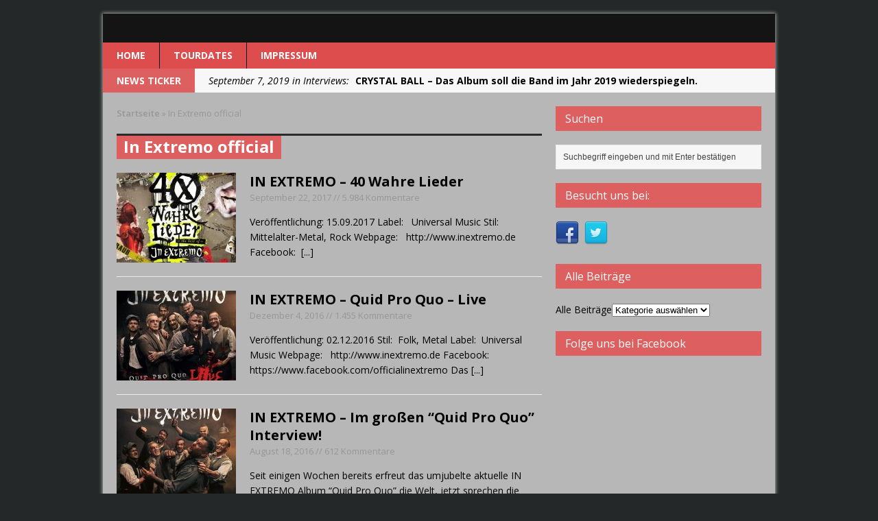

--- FILE ---
content_type: text/html; charset=UTF-8
request_url: https://www.hmbreakdown.de/tag/in-extremo-official
body_size: 7091
content:
<!DOCTYPE html>
<html class="no-js mh-one-sb" lang="de-DE">
<head>
<meta charset="UTF-8">
<title>In Extremo official</title>
<!--[if lt IE 9]>
<script src="https://www.hmbreakdown.de/wp-content/themes/mh_magazine/js/css3-mediaqueries.js"></script>
<![endif]-->
<meta name="viewport" content="width=device-width, initial-scale=1.0">
<link rel="pingback" href="https://www.hmbreakdown.de/xmlrpc.php"/>
<link rel='dns-prefetch' href='//www.hmbreakdown.de' />
<link rel='dns-prefetch' href='//fonts.googleapis.com' />
<link rel='dns-prefetch' href='//s.w.org' />
<link rel="alternate" type="application/rss+xml" title=" &raquo; Feed" href="https://www.hmbreakdown.de/feed" />
<link rel="alternate" type="application/rss+xml" title=" &raquo; Kommentar-Feed" href="https://www.hmbreakdown.de/comments/feed" />
<link rel="alternate" type="application/rss+xml" title=" &raquo; In Extremo official Schlagwort-Feed" href="https://www.hmbreakdown.de/tag/in-extremo-official/feed" />
		<script type="text/javascript">
			window._wpemojiSettings = {"baseUrl":"https:\/\/s.w.org\/images\/core\/emoji\/11.2.0\/72x72\/","ext":".png","svgUrl":"https:\/\/s.w.org\/images\/core\/emoji\/11.2.0\/svg\/","svgExt":".svg","source":{"concatemoji":"https:\/\/www.hmbreakdown.de\/wp-includes\/js\/wp-emoji-release.min.js?ver=5.1.18"}};
			!function(e,a,t){var n,r,o,i=a.createElement("canvas"),p=i.getContext&&i.getContext("2d");function s(e,t){var a=String.fromCharCode;p.clearRect(0,0,i.width,i.height),p.fillText(a.apply(this,e),0,0);e=i.toDataURL();return p.clearRect(0,0,i.width,i.height),p.fillText(a.apply(this,t),0,0),e===i.toDataURL()}function c(e){var t=a.createElement("script");t.src=e,t.defer=t.type="text/javascript",a.getElementsByTagName("head")[0].appendChild(t)}for(o=Array("flag","emoji"),t.supports={everything:!0,everythingExceptFlag:!0},r=0;r<o.length;r++)t.supports[o[r]]=function(e){if(!p||!p.fillText)return!1;switch(p.textBaseline="top",p.font="600 32px Arial",e){case"flag":return s([55356,56826,55356,56819],[55356,56826,8203,55356,56819])?!1:!s([55356,57332,56128,56423,56128,56418,56128,56421,56128,56430,56128,56423,56128,56447],[55356,57332,8203,56128,56423,8203,56128,56418,8203,56128,56421,8203,56128,56430,8203,56128,56423,8203,56128,56447]);case"emoji":return!s([55358,56760,9792,65039],[55358,56760,8203,9792,65039])}return!1}(o[r]),t.supports.everything=t.supports.everything&&t.supports[o[r]],"flag"!==o[r]&&(t.supports.everythingExceptFlag=t.supports.everythingExceptFlag&&t.supports[o[r]]);t.supports.everythingExceptFlag=t.supports.everythingExceptFlag&&!t.supports.flag,t.DOMReady=!1,t.readyCallback=function(){t.DOMReady=!0},t.supports.everything||(n=function(){t.readyCallback()},a.addEventListener?(a.addEventListener("DOMContentLoaded",n,!1),e.addEventListener("load",n,!1)):(e.attachEvent("onload",n),a.attachEvent("onreadystatechange",function(){"complete"===a.readyState&&t.readyCallback()})),(n=t.source||{}).concatemoji?c(n.concatemoji):n.wpemoji&&n.twemoji&&(c(n.twemoji),c(n.wpemoji)))}(window,document,window._wpemojiSettings);
		</script>
		<style type="text/css">
img.wp-smiley,
img.emoji {
	display: inline !important;
	border: none !important;
	box-shadow: none !important;
	height: 1em !important;
	width: 1em !important;
	margin: 0 .07em !important;
	vertical-align: -0.1em !important;
	background: none !important;
	padding: 0 !important;
}
</style>
	<link rel='stylesheet' id='wp-block-library-css'  href='https://www.hmbreakdown.de/wp-includes/css/dist/block-library/style.min.css?ver=5.1.18' type='text/css' media='all' />
<link rel='stylesheet' id='contact-form-7-css'  href='https://www.hmbreakdown.de/wp-content/plugins/contact-form-7/includes/css/styles.css?ver=5.1.3' type='text/css' media='all' />
<link rel='stylesheet' id='mh-style-css'  href='https://www.hmbreakdown.de/wp-content/themes/mh_magazine/style.css?ver=2.4.3' type='text/css' media='all' />
<link rel='stylesheet' id='mh-google-fonts-css'  href='//fonts.googleapis.com/css?family=Open+Sans:300,400,400italic,600,700' type='text/css' media='all' />
<script type='text/javascript' src='https://www.hmbreakdown.de/wp-includes/js/jquery/jquery.js?ver=1.12.4'></script>
<script type='text/javascript' src='https://www.hmbreakdown.de/wp-includes/js/jquery/jquery-migrate.min.js?ver=1.4.1'></script>
<script type='text/javascript' src='https://www.hmbreakdown.de/wp-content/themes/mh_magazine/js/scripts.js?ver=5.1.18'></script>
<link rel='https://api.w.org/' href='https://www.hmbreakdown.de/wp-json/' />
<link rel="EditURI" type="application/rsd+xml" title="RSD" href="https://www.hmbreakdown.de/xmlrpc.php?rsd" />
<link rel="wlwmanifest" type="application/wlwmanifest+xml" href="https://www.hmbreakdown.de/wp-includes/wlwmanifest.xml" /> 
<meta name="generator" content="WordPress 5.1.18" />
    <style type="text/css">
    	    		.header-wrap { background: #141414 }
    	    	    		.mh-wrapper { background: #b7b7b7 }
    	    	    		.main-nav, .header-nav .menu .menu-item:hover > .sub-menu, .main-nav .menu .menu-item:hover > .sub-menu, .slide-caption, .spotlight, .carousel-layout1, footer, .loop-layout2 .loop-wrap .meta,
    		.loop-layout3 .loop-wrap .meta, input[type=submit]:hover, #cancel-comment-reply-link:hover, .copyright, #infinite-handle span:hover { background: #dd4d4d; }
    		.slicknav_menu, .slicknav_nav ul { border-color: #dd4d4d; }
    		.copyright, .copyright a { color: #fff; }
    	    	    		.ticker-title, .header-nav .menu-item:hover, .main-nav li:hover, .footer-nav, .footer-nav ul li:hover > ul, .slicknav_menu, .slicknav_btn, .slicknav_nav .slicknav_item:hover,
    		.slicknav_nav a:hover, .slider-layout2 .flex-control-paging li a.flex-active, .flex-control-paging li a.flex-active, .sl-caption, .subheading, .pt-layout1 .page-title, .wt-layout2 .widget-title, .wt-layout2 .footer-widget-title,
    		.carousel-layout1 .caption, .page-numbers:hover, .current, .pagelink, a:hover .pagelink, input[type=submit], #cancel-comment-reply-link, .post-tags li:hover, .tagcloud a:hover, .sb-widget .tagcloud a:hover, .footer-widget .tagcloud a:hover, #infinite-handle span { background: #dd5f5f; }
    		.slide-caption, .mh-mobile .slide-caption, [id*='carousel-'], .wt-layout1 .widget-title, .wt-layout1 .footer-widget-title, .wt-layout3 .widget-title, .wt-layout3 .footer-widget-title,
    		.ab-layout1 .author-box, .cat-desc, textarea:hover, input[type=text]:hover, input[type=email]:hover, input[type=tel]:hover, input[type=url]:hover, blockquote { border-color: #dd5f5f; }
    		.dropcap, .carousel-layout2 .caption { color: #dd5f5f; }
    	    	    	    	    	    	    	    		a:hover, .meta a:hover, .breadcrumb a:hover, .related-title:hover, #ticker a:hover .meta, .slide-title:hover, .sl-title:hover, .carousel-layout2 .carousel-item-title:hover { color: #000000; }
    	    		</style>
    <style type="text/css" id="custom-background-css">
body.custom-background { background-color: #252828; }
</style>
	</head>
<body class="archive tag tag-in-extremo-official tag-422 custom-background mh-right-sb wt-layout2 pt-layout1 ab-layout1 rp-layout1 loop-layout1">
<div class="mh-container">
<header class="header-wrap">
		<a href="https://www.hmbreakdown.de/" title="" rel="home">
<div class="logo-wrap" role="banner">
<img src="https://s301307557.online.de/wp-content/uploads/2015/10/cropped-Logo-HM-Breakdown.jpg" height="237" width="787" alt="" />
<style type="text/css" id="mh-header-css">.logo-name, .logo-desc { color: #a5a19a; }.logo-name { border-bottom: 3px solid #a5a19a; }</style>
<div class="logo logo-overlay">
</div>
</div>
</a>
	<nav class="main-nav clearfix">
		<div class="menu-menu-1-container"><ul id="menu-menu-1" class="menu"><li id="menu-item-16" class="menu-item menu-item-type-custom menu-item-object-custom menu-item-home menu-item-16"><a href="http://www.hmbreakdown.de">Home</a></li>
<li id="menu-item-108" class="menu-item menu-item-type-post_type menu-item-object-page menu-item-has-children menu-item-108"><a href="https://www.hmbreakdown.de/tourdates">Tourdates</a>
<ul class="sub-menu">
	<li id="menu-item-107" class="menu-item menu-item-type-post_type menu-item-object-page menu-item-107"><a href="https://www.hmbreakdown.de/a-h">A &#8211; H</a></li>
	<li id="menu-item-106" class="menu-item menu-item-type-post_type menu-item-object-page menu-item-106"><a href="https://www.hmbreakdown.de/i-p">I &#8211; P</a></li>
	<li id="menu-item-105" class="menu-item menu-item-type-post_type menu-item-object-page menu-item-105"><a href="https://www.hmbreakdown.de/q-z">Q &#8211; Z</a></li>
</ul>
</li>
<li id="menu-item-1449" class="menu-item menu-item-type-post_type menu-item-object-page menu-item-1449"><a href="https://www.hmbreakdown.de/impressum">Impressum</a></li>
</ul></div>	</nav>
	</header>
			<div class="news-ticker clearfix">
									<div class="ticker-title">
						News Ticker					</div>
								<div class="ticker-content">
					<ul id="ticker">						<li class="ticker-item">
							<a href="https://www.hmbreakdown.de/crystal-ball-das-album-soll-die-band-im-jahr-2019-wiederspiegeln" title="CRYSTAL BALL &#8211; Das Album soll die Band im Jahr 2019 wiederspiegeln.">
								<span class="meta ticker-item-meta">
																		September 7, 2019 in Interviews: 								</span>
								<span class="meta ticker-item-title">
									CRYSTAL BALL &#8211; Das Album soll die Band im Jahr 2019 wiederspiegeln.								</span>
							</a>
						</li>
												<li class="ticker-item">
							<a href="https://www.hmbreakdown.de/fairytale-der-elfenthron-von-thorsagon-cd" title="FAIRYTALE – Der Elfenthron von Thorsagon">
								<span class="meta ticker-item-meta">
																		September 5, 2019 in CD-Reviews: 								</span>
								<span class="meta ticker-item-title">
									FAIRYTALE – Der Elfenthron von Thorsagon								</span>
							</a>
						</li>
												<li class="ticker-item">
							<a href="https://www.hmbreakdown.de/riot-v-live-in-japan-2018-cd" title="RIOT V – Live In Japan 2018">
								<span class="meta ticker-item-meta">
																		August 29, 2019 in CD-Reviews: 								</span>
								<span class="meta ticker-item-title">
									RIOT V – Live In Japan 2018								</span>
							</a>
						</li>
												<li class="ticker-item">
							<a href="https://www.hmbreakdown.de/new-model-army-from-here-cd" title="NEW MODEL ARMY – From Here">
								<span class="meta ticker-item-meta">
																		August 29, 2019 in CD-Reviews: 								</span>
								<span class="meta ticker-item-title">
									NEW MODEL ARMY – From Here								</span>
							</a>
						</li>
												<li class="ticker-item">
							<a href="https://www.hmbreakdown.de/runrig-the-last-dance-farewell-concert-cd" title="RUNRIG – The Last Dance &#8211; Farewell Concert">
								<span class="meta ticker-item-meta">
																		August 25, 2019 in CD-Reviews: 								</span>
								<span class="meta ticker-item-title">
									RUNRIG – The Last Dance &#8211; Farewell Concert								</span>
							</a>
						</li>
											</ul>
				</div>
			</div> <div class="mh-wrapper clearfix">
	<div class="mh-main clearfix">
		<div id="main-content" class="mh-loop mh-content"><nav class="breadcrumb"><span itemscope itemtype="http://data-vocabulary.org/Breadcrumb"><a href="https://www.hmbreakdown.de" itemprop="url"><span itemprop="title">Startseite</span></a></span> <span class="bc-delimiter">&raquo;</span> In Extremo official</nav>
<div class="page-title-top"></div>
<h1 class="page-title">In Extremo official</h1>
<article class="loop-wrap clearfix post-5609 post type-post status-publish format-standard has-post-thumbnail hentry category-cd-reviews tag-alternativemetal tag-alternativerock tag-das-letzte-einhorn tag-die-lutter tag-dr-pyrmonte tag-flex-der-biegsame tag-in-extremo tag-in-extremo-band tag-in-extremo-official tag-metal tag-mittelaltermetal tag-specki-td tag-van-lange tag-yellow-pfeiffer">
	<div class="loop-thumb">
		<a href="https://www.hmbreakdown.de/in-extremo-40-wahre-lieder-cd">
			<img width="174" height="131" src="https://www.hmbreakdown.de/wp-content/uploads/2017/09/IN-EXTREMO-40-Wahre-Lieder-15-09-17-174x131.jpg" class="attachment-loop size-loop wp-post-image" alt="" srcset="https://www.hmbreakdown.de/wp-content/uploads/2017/09/IN-EXTREMO-40-Wahre-Lieder-15-09-17-174x131.jpg 174w, https://www.hmbreakdown.de/wp-content/uploads/2017/09/IN-EXTREMO-40-Wahre-Lieder-15-09-17-529x400.jpg 529w, https://www.hmbreakdown.de/wp-content/uploads/2017/09/IN-EXTREMO-40-Wahre-Lieder-15-09-17-300x225.jpg 300w, https://www.hmbreakdown.de/wp-content/uploads/2017/09/IN-EXTREMO-40-Wahre-Lieder-15-09-17-70x53.jpg 70w" sizes="(max-width: 174px) 100vw, 174px" />		</a>
	</div>
	<header class="loop-header">
		<h3 class="loop-title">
			<a href="https://www.hmbreakdown.de/in-extremo-40-wahre-lieder-cd" rel="bookmark">
				IN EXTREMO &#8211; 40 Wahre Lieder			</a>
		</h3>
		<p class="meta">September 22, 2017 // 5.984 Kommentare</p>
	</header>
	<div class="mh-excerpt">Veröffentlichung: 15.09.2017 Label: &nbsp;&nbsp;Universal Music Stil: &nbsp; Mittelalter-Metal, Rock Webpage: &nbsp; http://www.inextremo.de Facebook:&nbsp; <a href="https://www.hmbreakdown.de/in-extremo-40-wahre-lieder-cd" title="IN EXTREMO &#8211; 40 Wahre Lieder">[...]</a></div>
</article><article class="loop-wrap clearfix post-5169 post type-post status-publish format-standard has-post-thumbnail hentry category-cd-reviews tag-heavymetal tag-in-extremo tag-in-extremo-official tag-metal tag-mittelaltermetal tag-mittelalterrock tag-rock">
	<div class="loop-thumb">
		<a href="https://www.hmbreakdown.de/in-extremo-quid-pro-quo-live-cd">
			<img width="174" height="131" src="https://www.hmbreakdown.de/wp-content/uploads/2016/12/IN-EXTREMO-Quid-Pro-Quo-Live-02-12-16-174x131.jpg" class="attachment-loop size-loop wp-post-image" alt="" srcset="https://www.hmbreakdown.de/wp-content/uploads/2016/12/IN-EXTREMO-Quid-Pro-Quo-Live-02-12-16-174x131.jpg 174w, https://www.hmbreakdown.de/wp-content/uploads/2016/12/IN-EXTREMO-Quid-Pro-Quo-Live-02-12-16-300x225.jpg 300w, https://www.hmbreakdown.de/wp-content/uploads/2016/12/IN-EXTREMO-Quid-Pro-Quo-Live-02-12-16-70x53.jpg 70w" sizes="(max-width: 174px) 100vw, 174px" />		</a>
	</div>
	<header class="loop-header">
		<h3 class="loop-title">
			<a href="https://www.hmbreakdown.de/in-extremo-quid-pro-quo-live-cd" rel="bookmark">
				IN EXTREMO &#8211; Quid Pro Quo &#8211; Live			</a>
		</h3>
		<p class="meta">Dezember 4, 2016 // 1.455 Kommentare</p>
	</header>
	<div class="mh-excerpt">Veröffentlichung: 02.12.2016 Stil:  Folk, Metal Label:  Universal Music Webpage:   http://www.inextremo.de Facebook:   https://www.facebook.com/officialinextremo Das <a href="https://www.hmbreakdown.de/in-extremo-quid-pro-quo-live-cd" title="IN EXTREMO &#8211; Quid Pro Quo &#8211; Live">[...]</a></div>
</article><article class="loop-wrap clearfix post-4406 post type-post status-publish format-standard has-post-thumbnail hentry category-news tag-alternativerock tag-in-extremo-official tag-inextremo tag-metal tag-mittelaltermetal tag-mittelalterrock tag-quid-pro-quo tag-rock">
	<div class="loop-thumb">
		<a href="https://www.hmbreakdown.de/in-extremo-im-grossen-quid-pro-quo-interview-news-18-08-16">
			<img width="174" height="131" src="https://www.hmbreakdown.de/wp-content/uploads/2016/05/In-Extremo-02-05-16-174x131.jpg" class="attachment-loop size-loop wp-post-image" alt="" srcset="https://www.hmbreakdown.de/wp-content/uploads/2016/05/In-Extremo-02-05-16-174x131.jpg 174w, https://www.hmbreakdown.de/wp-content/uploads/2016/05/In-Extremo-02-05-16-300x225.jpg 300w, https://www.hmbreakdown.de/wp-content/uploads/2016/05/In-Extremo-02-05-16-70x53.jpg 70w" sizes="(max-width: 174px) 100vw, 174px" />		</a>
	</div>
	<header class="loop-header">
		<h3 class="loop-title">
			<a href="https://www.hmbreakdown.de/in-extremo-im-grossen-quid-pro-quo-interview-news-18-08-16" rel="bookmark">
				IN EXTREMO &#8211; Im großen “Quid Pro Quo” Interview!			</a>
		</h3>
		<p class="meta">August 18, 2016 // 612 Kommentare</p>
	</header>
	<div class="mh-excerpt">Seit einigen Wochen bereits erfreut das umjubelte aktuelle IN EXTREMO Album “Quid Pro Quo” die Welt, jetzt sprechen die glorreichen Halunken selbst und erzählen Euch im <a href="https://www.hmbreakdown.de/in-extremo-im-grossen-quid-pro-quo-interview-news-18-08-16" title="IN EXTREMO &#8211; Im großen “Quid Pro Quo” Interview!">[...]</a></div>
</article><article class="loop-wrap clearfix post-4299 post type-post status-publish format-standard has-post-thumbnail hentry category-cd-reviews tag-in-extremo tag-in-extremo-official tag-metal tag-mittelaltermetal tag-rock">
	<div class="loop-thumb">
		<a href="https://www.hmbreakdown.de/in-extremo-quid-pro-quo-cd">
			<img width="174" height="131" src="https://www.hmbreakdown.de/wp-content/uploads/2016/07/IN-EXTREMO-Quid-Pro-Quo-24-06-16-174x131.jpg" class="attachment-loop size-loop wp-post-image" alt="" srcset="https://www.hmbreakdown.de/wp-content/uploads/2016/07/IN-EXTREMO-Quid-Pro-Quo-24-06-16-174x131.jpg 174w, https://www.hmbreakdown.de/wp-content/uploads/2016/07/IN-EXTREMO-Quid-Pro-Quo-24-06-16-300x225.jpg 300w, https://www.hmbreakdown.de/wp-content/uploads/2016/07/IN-EXTREMO-Quid-Pro-Quo-24-06-16-70x53.jpg 70w" sizes="(max-width: 174px) 100vw, 174px" />		</a>
	</div>
	<header class="loop-header">
		<h3 class="loop-title">
			<a href="https://www.hmbreakdown.de/in-extremo-quid-pro-quo-cd" rel="bookmark">
				IN EXTREMO – Quid Pro Quo			</a>
		</h3>
		<p class="meta">Juli 10, 2016 // 1.041 Kommentare</p>
	</header>
	<div class="mh-excerpt">Veröffentlichung: 24.06.2016 Stil:  Mittelaltermetal, Metal, Rock Label:  Universal Music Webpage:   http://www.inextremo.de Facebook:   <a href="https://www.hmbreakdown.de/in-extremo-quid-pro-quo-cd" title="IN EXTREMO – Quid Pro Quo">[...]</a></div>
</article>		</div>
			<aside class="mh-sidebar">
		<div class="sb-widget"><h4 class="widget-title">Suchen</h4><form role="search" method="get" id="searchform" action="https://www.hmbreakdown.de/">
    <fieldset>
		<input type="text" value="Suchbegriff eingeben und mit Enter best&auml;tigen" onfocus="if (this.value == 'Suchbegriff eingeben und mit Enter best&auml;tigen') this.value = ''" name="s" id="s" />
		<input type="submit" id="searchsubmit" value="" />
    </fieldset>
</form></div><div class="sb-widget"><h4 class="widget-title">Besucht uns bei:</h4>	    <ul class="mh-social-widget clearfix"><li><a href="https://www.facebook.com/hmbreakdownmag"><img src="https://www.hmbreakdown.de/wp-content/themes/mh_magazine/images/social/facebook.png" width="34" height="34" alt="Folge uns bei Facebook"></a></li>
<li><a href="https://twitter.com/hm_breakdown"><img src="https://www.hmbreakdown.de/wp-content/themes/mh_magazine/images/social/twitter.png" width="34" height="34" alt="Folge uns bei Twitter"></a></li>
		</ul></div><div class="sb-widget"><h4 class="widget-title">Alle Beiträge</h4><form action="https://www.hmbreakdown.de" method="get"><label class="screen-reader-text" for="cat">Alle Beiträge</label><select  name='cat' id='cat' class='postform' >
	<option value='-1'>Kategorie auswählen</option>
	<option class="level-0" value="10">Ankündigungen&nbsp;&nbsp;(7)</option>
	<option class="level-0" value="512">Bildergalerien&nbsp;&nbsp;(2)</option>
	<option class="level-0" value="4">CD-Reviews&nbsp;&nbsp;(672)</option>
	<option class="level-0" value="3">Interviews&nbsp;&nbsp;(771)</option>
	<option class="level-0" value="6">Konzertberichte&nbsp;&nbsp;(13)</option>
	<option class="level-0" value="5">News&nbsp;&nbsp;(196)</option>
</select>
</form>
<script type='text/javascript'>
/* <![CDATA[ */
(function() {
	var dropdown = document.getElementById( "cat" );
	function onCatChange() {
		if ( dropdown.options[ dropdown.selectedIndex ].value > 0 ) {
			dropdown.parentNode.submit();
		}
	}
	dropdown.onchange = onCatChange;
})();
/* ]]> */
</script>

			</div><div class="sb-widget"><h4 class="widget-title">Folge uns bei Facebook</h4><div class="fb-page" data-href="https://www.facebook.com/hmbreakdownmag" data-width="300" data-height="500" data-hide-cover="0" data-show-facepile="1" data-show-posts="0"></div>
</div>	</aside>
	</div>
	</div>
<footer class="row clearfix">
			<div class="col-1-4 mq-footer">
			<div class="footer-widget footer-1"><h6 class="footer-widget-title">News in Pictures</h6>        <ul class="nip-widget clearfix">			<li class="nip-thumb"><a href="https://www.hmbreakdown.de/crystal-ball-das-album-soll-die-band-im-jahr-2019-wiederspiegeln" title="CRYSTAL BALL &#8211; Das Album soll die Band im Jahr 2019 wiederspiegeln."><img width="70" height="53" src="https://www.hmbreakdown.de/wp-content/uploads/2019/08/CRYSTAL-BALL-2020-02-08-19-70x53.jpg" class="attachment-cp_small size-cp_small wp-post-image" alt="" srcset="https://www.hmbreakdown.de/wp-content/uploads/2019/08/CRYSTAL-BALL-2020-02-08-19-70x53.jpg 70w, https://www.hmbreakdown.de/wp-content/uploads/2019/08/CRYSTAL-BALL-2020-02-08-19-174x131.jpg 174w, https://www.hmbreakdown.de/wp-content/uploads/2019/08/CRYSTAL-BALL-2020-02-08-19-300x225.jpg 300w" sizes="(max-width: 70px) 100vw, 70px" /></a></li>			<li class="nip-thumb"><a href="https://www.hmbreakdown.de/fairytale-der-elfenthron-von-thorsagon-cd" title="FAIRYTALE – Der Elfenthron von Thorsagon"><img width="70" height="53" src="https://www.hmbreakdown.de/wp-content/uploads/2019/09/FAIRYTALE-Der-Elfenthron-von-Thorsagon-30-08-19-70x53.jpg" class="attachment-cp_small size-cp_small wp-post-image" alt="" srcset="https://www.hmbreakdown.de/wp-content/uploads/2019/09/FAIRYTALE-Der-Elfenthron-von-Thorsagon-30-08-19-70x53.jpg 70w, https://www.hmbreakdown.de/wp-content/uploads/2019/09/FAIRYTALE-Der-Elfenthron-von-Thorsagon-30-08-19-174x131.jpg 174w, https://www.hmbreakdown.de/wp-content/uploads/2019/09/FAIRYTALE-Der-Elfenthron-von-Thorsagon-30-08-19-300x225.jpg 300w" sizes="(max-width: 70px) 100vw, 70px" /></a></li>			<li class="nip-thumb"><a href="https://www.hmbreakdown.de/riot-v-live-in-japan-2018-cd" title="RIOT V – Live In Japan 2018"><img width="70" height="53" src="https://www.hmbreakdown.de/wp-content/uploads/2019/08/RIOT-V-Live-In-Japan-2018-02-08-19-70x53.jpg" class="attachment-cp_small size-cp_small wp-post-image" alt="" srcset="https://www.hmbreakdown.de/wp-content/uploads/2019/08/RIOT-V-Live-In-Japan-2018-02-08-19-70x53.jpg 70w, https://www.hmbreakdown.de/wp-content/uploads/2019/08/RIOT-V-Live-In-Japan-2018-02-08-19-174x131.jpg 174w, https://www.hmbreakdown.de/wp-content/uploads/2019/08/RIOT-V-Live-In-Japan-2018-02-08-19-300x225.jpg 300w" sizes="(max-width: 70px) 100vw, 70px" /></a></li>			<li class="nip-thumb"><a href="https://www.hmbreakdown.de/new-model-army-from-here-cd" title="NEW MODEL ARMY – From Here"><img width="70" height="53" src="https://www.hmbreakdown.de/wp-content/uploads/2019/08/NEW-MODEL-ARMY-From-Here-23-08-19-70x53.jpg" class="attachment-cp_small size-cp_small wp-post-image" alt="" srcset="https://www.hmbreakdown.de/wp-content/uploads/2019/08/NEW-MODEL-ARMY-From-Here-23-08-19-70x53.jpg 70w, https://www.hmbreakdown.de/wp-content/uploads/2019/08/NEW-MODEL-ARMY-From-Here-23-08-19-174x131.jpg 174w, https://www.hmbreakdown.de/wp-content/uploads/2019/08/NEW-MODEL-ARMY-From-Here-23-08-19-300x225.jpg 300w" sizes="(max-width: 70px) 100vw, 70px" /></a></li>			<li class="nip-thumb"><a href="https://www.hmbreakdown.de/runrig-the-last-dance-farewell-concert-cd" title="RUNRIG – The Last Dance &#8211; Farewell Concert"><img width="70" height="53" src="https://www.hmbreakdown.de/wp-content/uploads/2019/08/RUNRIG-The-Last-Dance-16-08-19-70x53.jpg" class="attachment-cp_small size-cp_small wp-post-image" alt="" srcset="https://www.hmbreakdown.de/wp-content/uploads/2019/08/RUNRIG-The-Last-Dance-16-08-19-70x53.jpg 70w, https://www.hmbreakdown.de/wp-content/uploads/2019/08/RUNRIG-The-Last-Dance-16-08-19-174x131.jpg 174w, https://www.hmbreakdown.de/wp-content/uploads/2019/08/RUNRIG-The-Last-Dance-16-08-19-300x225.jpg 300w" sizes="(max-width: 70px) 100vw, 70px" /></a></li>        </ul></div>		</div>
				<div class="col-1-4 mq-footer">
			<div class="footer-widget footer-2"><h6 class="footer-widget-title">Letzte Artikel</h6>        <ul class="cp-widget cp-no-image clearfix"> 			<li class="cp-wrap cp-large clearfix">
								<div class="cp-data">
					<h3 class="cp-xl-title"><a href="https://www.hmbreakdown.de/crystal-ball-das-album-soll-die-band-im-jahr-2019-wiederspiegeln" title="CRYSTAL BALL &#8211; Das Album soll die Band im Jahr 2019 wiederspiegeln.">CRYSTAL BALL &#8211; Das Album soll die Band im Jahr 2019 wiederspiegeln.</a></h3>
									</div>
				<div class="mh-excerpt">Im August zelebrierte die Schweizer Melodic Hardrock/Metal Band CRYSTAL BALL ihr 20 jähriges Bestehen. Zu diesem Anlass veröffentlichten sie das Album „2020“, welches <a href="https://www.hmbreakdown.de/crystal-ball-das-album-soll-die-band-im-jahr-2019-wiederspiegeln" title="CRYSTAL BALL &#8211; Das Album soll die Band im Jahr 2019 wiederspiegeln.">[...]</a></div>
			</li>			<li class="cp-wrap cp-small clearfix">
								<div class="cp-data">
					<p class="cp-widget-title"><a href="https://www.hmbreakdown.de/fairytale-der-elfenthron-von-thorsagon-cd" title="FAIRYTALE – Der Elfenthron von Thorsagon">FAIRYTALE – Der Elfenthron von Thorsagon</a></p>
									</div>
			</li>			<li class="cp-wrap cp-small clearfix">
								<div class="cp-data">
					<p class="cp-widget-title"><a href="https://www.hmbreakdown.de/riot-v-live-in-japan-2018-cd" title="RIOT V – Live In Japan 2018">RIOT V – Live In Japan 2018</a></p>
									</div>
			</li>        </ul></div>		</div>
				<div class="col-1-4 mq-footer">
			<div class="footer-widget footer-3"><h6 class="footer-widget-title">Über uns:</h6>			<div class="textwidget">Später den richtigen Text eingeben</div>
		</div>		</div>
		</footer>
	<div class="footer-mobile-nav"></div>
	<nav class="footer-nav clearfix">
		<div class="menu-menu-1-container"><ul id="menu-menu-2" class="menu"><li class="menu-item menu-item-type-custom menu-item-object-custom menu-item-home menu-item-16"><a href="http://www.hmbreakdown.de">Home</a></li>
<li class="menu-item menu-item-type-post_type menu-item-object-page menu-item-has-children menu-item-108"><a href="https://www.hmbreakdown.de/tourdates">Tourdates</a>
<ul class="sub-menu">
	<li class="menu-item menu-item-type-post_type menu-item-object-page menu-item-107"><a href="https://www.hmbreakdown.de/a-h">A &#8211; H</a></li>
	<li class="menu-item menu-item-type-post_type menu-item-object-page menu-item-106"><a href="https://www.hmbreakdown.de/i-p">I &#8211; P</a></li>
	<li class="menu-item menu-item-type-post_type menu-item-object-page menu-item-105"><a href="https://www.hmbreakdown.de/q-z">Q &#8211; Z</a></li>
</ul>
</li>
<li class="menu-item menu-item-type-post_type menu-item-object-page menu-item-1449"><a href="https://www.hmbreakdown.de/impressum">Impressum</a></li>
</ul></div>	</nav>
<div class="copyright-wrap">
	<p class="copyright">Copyright by HM Breakdown 2014-2015</p>
</div>
</div>
			<div id="fb-root"></div>
			<script>
				(function(d, s, id){
					var js, fjs = d.getElementsByTagName(s)[0];
					if (d.getElementById(id)) return;
					js = d.createElement(s); js.id = id;
					js.src = "//connect.facebook.net/de_DE/sdk.js#xfbml=1&version=v2.3";
					fjs.parentNode.insertBefore(js, fjs);
				}(document, 'script', 'facebook-jssdk'));
			</script> <script type='text/javascript'>
/* <![CDATA[ */
var wpcf7 = {"apiSettings":{"root":"https:\/\/www.hmbreakdown.de\/wp-json\/contact-form-7\/v1","namespace":"contact-form-7\/v1"}};
/* ]]> */
</script>
<script type='text/javascript' src='https://www.hmbreakdown.de/wp-content/plugins/contact-form-7/includes/js/scripts.js?ver=5.1.3'></script>
<script type='text/javascript' src='https://www.hmbreakdown.de/wp-includes/js/wp-embed.min.js?ver=5.1.18'></script>
</body>
</html>